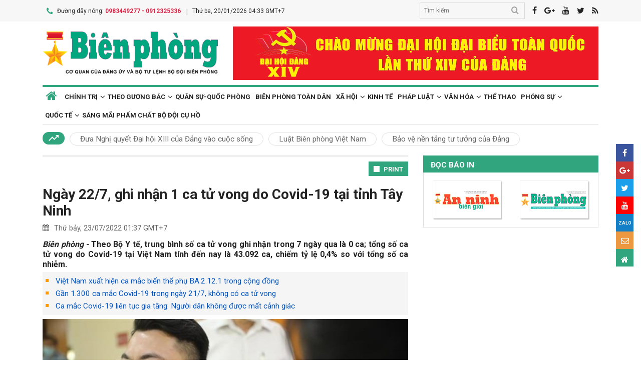

--- FILE ---
content_type: text/html; charset=utf-8
request_url: https://www.bienphong.com.vn/ngay-22-7-ghi-nhan-1-ca-tu-vong-do-covid-19-tai-tinh-tay-ninh-post452837.html
body_size: 16464
content:

<!DOCTYPE html>
<html xmlns="http://www.w3.org/1999/xhtml" xml:lang="vi-vn" lang="vi-vn" itemscope="itemscope"
itemtype="http://schema.org/WebPage">
<head prefix="og: http://ogp.me/ns# fb:http://ogp.me/ns/fb# article:http://ogp.me/ns/article#"><meta charset="utf-8" /><title>
	
        Ngày 22/7, ghi nhận 1 ca tử vong do Covid-19 tại tỉnh Tây Ninh
</title><meta name="keywords" content="vaccine phòng Covid,vaccine phong covid"/><meta name="news_keywords" content="vaccine phòng Covid,vaccine phong covid" /><meta name="description" content="Theo Bộ Y tế, trung bình số ca tử vong ghi nhận trong 7 ngày qua là 0 ca; tổng số ca tử vong do Covid-19 tại Việt Nam tính đến nay là 43.092 ca, chiếm tỷ lệ 0,4% so với tổng số ca nhiễm."/><link rel="canonical" href="https://www.bienphong.com.vn/ngay-22-7-ghi-nhan-1-ca-tu-vong-do-covid-19-tai-tinh-tay-ninh-post452837.html" /><link rel="alternate" media="handheld" href="https://www.bienphong.com.vn/ngay-22-7-ghi-nhan-1-ca-tu-vong-do-covid-19-tai-tinh-tay-ninh-post452837.html" /><link rel="alternate" type="application/rss+xml" title="Tin tức tổng hợp, tin mới nhất về Phòng, chống dịch covid-19" href="https://www.bienphong.com.vn/rss/phong-chong-dich-covid-19-95.rss" /><meta property="article:section" content="Tin tức tổng hợp, tin mới nhất về Phòng, chống dịch covid-19" /><meta property="og:type" content="article" /><meta property="og:title" content="Ngày 22/7, ghi nhận 1 ca tử vong do Covid-19 tại tỉnh Tây Ninh" /><meta property="og:description" content="Theo Bộ Y tế, trung bình số ca tử vong ghi nhận trong 7 ngày qua là 0 ca; tổng số ca tử vong do Covid-19 tại Việt Nam tính đến nay là 43.092 ca, chiếm tỷ lệ 0,4% so với tổng số ca nhiễm." /><meta property="og:url" content="https://www.bienphong.com.vn/ngay-22-7-ghi-nhan-1-ca-tu-vong-do-covid-19-tai-tinh-tay-ninh-post452837.html" /><meta property="og:image:url" content="https://files.bienphong.com.vn/bbpmedia/media//730/2022/7/22/ttxvn_tiem_vaccine_nhac_lai.jpeg" /><meta property="og:image:width" content="490" /><meta property="og:image:height" content="345" /><meta property="article:published_time" content="2022-07-23T01:37:23+07:00" /><meta property="article:tag" content="covid"/><meta property="article:tag" content="vaccine phòng Covid"/><script type="application/ld+json">{"@context": "http://schema.org","@type": "NewsArticle","mainEntityOfPage":{"@type":"WebPage","@id":"https://www.bienphong.com.vn/ngay-22-7-ghi-nhan-1-ca-tu-vong-do-covid-19-tai-tinh-tay-ninh-post452837.html"},"headline": "Ngày 22/7, ghi nhận 1 ca tử vong do Covid-19 tại tỉnh Tây Ninh","image": {"@type": "ImageObject","url": "https://files.bienphong.com.vn/bbpmedia/media//730/2022/7/22/ttxvn_tiem_vaccine_nhac_lai.jpeg","width": 800,"height": 450},"datePublished": "2022-07-23T01:37:23+07:00","dateModified": "2022-07-23T01:37:23+07:00","author": {"@type": "Person","name": ""},"publisher": {"@type": "Organization","name": "Báo biên phòng","logo": {"@type": "ImageObject","url": "https://www.bienphong.com.vn/images/logo-bienphong.jpg","width": 480,"height": 300}},"description": "Theo Bộ Y tế, trung bình số ca tử vong ghi nhận trong 7 ngày qua là 0 ca; tổng số ca tử vong do Covid-19 tại Việt Nam tính đến nay là 43.092 ca, chiếm tỷ lệ 0,4% so với tổng số ca nhiễm."}</script><script type="application/ld+json">{"@context": "http://schema.org","@type": "BreadcrumbList","itemListElement": [{"@type": "ListItem","position":1,"item": {"@id": "https://www.bienphong.com.vn/","name": "Bao bien phong"}},{"@type": "ListItem","position":2,"item": {"@id": "https://www.bienphong.com.vn/xa-hoi-13.html","name": "Xã hội"}},{"@type": "ListItem","position":3,"item": {"@id": "https://www.bienphong.com.vn/phong-chong-dich-covid-19-95.html","name": "Phòng, chống dịch covid-19"}}] }</script><meta name="robots" content="index,follow" /><meta name="GOOGLEBOT" content="index,follow,noarchive" /><meta http-equiv="REFRESH" content="1800" /><meta name="RATING" content="GENERAL" /><meta name="REVISIT-AFTER" content="1 DAYS" /><meta name="RATING" content="GENERAL" /><meta name="copyright" content="bienphong.com.vn" /><meta name="author" content="BAO BIEN PHONG" /><meta name="google-site-verification" content="qj8ryrTKbwy1ZofmigYMJMniDAB4GzajISp0EMTPfcM" /><meta property="fb:app_id" content="255770809011475" /><meta name="viewport" content="width=device-width,initial-scale=1" /><link rel="stylesheet" type="text/css" href="Styles/vendor.css" /><link rel="stylesheet" type="text/css" href="Styles/main.css?v=260525" /><link href="https://fonts.googleapis.com/css?family=Roboto:400,700&amp;amp;subset=vietnamese" rel="stylesheet" /><link rel="shortcut icon" href="favicon.ico" type="image/x-icon" />
    <script src="https://www.bienphong.com.vn/Scripts/jquery-1.4.2.js"></script>
    <script src="https://www.bienphong.com.vn/Scripts/hpcLib.js" type="text/javascript"></script>
    
    <script src="https://www.bienphong.com.vn/scripts/vendor/modernizr.js"></script>
    <script type="text/javascript">
        var NEWS_ID = '452837';
        var urlsite = 'https://www.bienphong.com.vn/';
        var urllink = 'http://www.bienphong.com.vn/ngay-22-7-ghi-nhan-1-ca-tu-vong-do-covid-19-tai-tinh-tay-ninh-post452837.html';    
    </script>
    <!-- Global site tag (gtag.js) - Google Analytics -->
    <!--<script async src="https://www.googletagmanager.com/gtag/js?id=UA-108162404-1"></script>-->
    <script type="text/javascript">
        window.dataLayer = window.dataLayer || [];
        function gtag() { dataLayer.push(arguments); }
        gtag('js', new Date());
        gtag('config', 'UA-108162404-1');
    </script>
    <!-- Begin EMC Tracking Code -->
<script type="text/javascript">
    var _govaq = window._govaq || [];

    _govaq.push(['trackPageView']);
    _govaq.push(['enableLinkTracking']);

    (function () {
        _govaq.push(['setTrackerUrl', 'https://f-emc.ngsp.gov.vn/tracking']);
        _govaq.push(['setSiteId', '8970']);

        var d = document,
            g = d.createElement('script'),
            s = d.getElementsByTagName('script')[0];

        g.type = 'text/javascript';
        g.async = true;
        g.defer = true;
        g.src = 'https://f-emc.ngsp.gov.vn/embed/gov-tracking.min.js';

        s.parentNode.insertBefore(g, s);
    })();
</script>
<!-- End EMC Tracking Code -->

    
    <link rel="stylesheet" href="https://www.bienphong.com.vn/mediaelement/css/mediaelementplayer.css?v=6" />
</head>
<body>
    <div id="fb-root">
    </div>
    <script async defer crossorigin="anonymous" src="https://connect.facebook.net/en_US/sdk.js#xfbml=1&version=v9.0"
        nonce="pZKjmw5E"></script>
    <div class="wrapper">
        <!---PHAN Banner-->
        
<header class="header">
    <section class="top d-none d-lg-block">
        <div class="container">
            <div class="row">
                <div class="col-7"><span><i class="icon-phone"></i>Đường dây nóng: <strong class="hotline">0983449277 - 0912325336</strong></span><span>Thứ ba, 20/01/2026 04:33 GMT+7</span></div>
                <div class="col-5">
                    <div class="top__social">
                        <div class="frm-search">
                            <input type="text" id="txtsearchtop" placeholder="Tìm kiếm">
                            <button type="button" id="btnSearchTop"><i class="icon-search"></i></button>
                        </div>
                        <a rel="nofollow" href="javascript:void(0);" onclick="share_facebook();"><i class="icon-facebook"></i></a><a rel="nofollow" href="javascript:void(0);" onclick="share_google();"><i class="icon-google-plus"></i></a><a href="javascript:void(0);"><i class="icon-youtube"></i></a><a href="javascript:void(0);" onclick="share_twitter();"><i class="icon-twitter"></i></a><a href="https://www.bienphong.com.vn/rss.html"><i class="icon-rss"></i></a>
                    </div>
                </div>
            </div>
        </div>
    </section>
    <section class="header__main">
        <div class="container">
            <div class="row d-lg-none header__sp">
                <div class="col-2"><a id="btn-menu" href="#"><i class="icon-bars"></i></a></div>
                <div class="col-8">
                    <h1 class="logo"><a href="https://www.bienphong.com.vn/">
                        <img src="https://www.bienphong.com.vn/images/logo-bienphong.svg" alt="Báo Biên Phòng" width="120">
                    </a></h1>
                </div>
                <div class="col-2"><a id="btn-search" href="#"><i class="icon-search"></i></a></div>
            </div>
            <div class="d-none d-lg-block header__pc">
                <div class="row">
                    <div class="col-lg-4">
                        <h1 class="logo"><a href="https://www.bienphong.com.vn/">
                            <img src="https://www.bienphong.com.vn/images/logo-bienphong.svg" alt="Báo Biên Phòng"></a></h1>
                    </div>
                    <div class="col-lg-8">
                        <div class="header__banners">
                            
                            <div class="row">
                                <div class="col-lg-12">
                                    <div class="adv adv-full-hd">
                                        <a href="https://www.bienphong.com.vn/dai-hoi-xiv-cua-dang-148.html"><img src = "https://files.bienphong.com.vn/bbpmedia/media//ads/2026/1/12/11013806PMz7422278173159_91dbfa65739d31f708cad8ca2883e323.jpg" width="730px" height="107px" /></a>  
                                    </div>
                                </div>
                            </div>
                        </div>
                    </div>
                </div>
            </div>
            <!--<div class="d-none d-lg-block header__hotnews">
              <div class="header__hotnews__inner"><a href="detail.html">Hướng tới kỷ niệm 60 năm ngày truyền thống bđbp - 30 năm ngày biên phòng toàn dân</a></div>
            </div>-->
        </div>
    </section>
    <section class="search-bar">
        <div class="container">
            <div class="search-bar-inner">
                <div class="frm-search">
                    <input type="text" id="txtsearchtopm" placeholder="Tìm kiếm">
                    <button type="button" id="btnSearchTopm"><i class="icon-search"></i></button>
                </div>
            </div>
        </div>
    </section>
    <script type="text/javascript" lang="javascript">
        $(function () {
            $("#btnSearchTop").click(function () {
                var _sT = RemoveHTMLTags($("#txtsearchtop").val());
                if (_sT != '')
                {
                    var sLink = urlsite + 'search.html?s=' + _sT;
                    window.location.href = sLink;
                }
                    
            });
            $("#btnSearchTopm").click(function ()
            {
                var _sT = RemoveHTMLTags($("#txtsearchtopm").val());
                if (_sT != '')
                {
                    var sLink = urlsite + 'search.html?s=' + _sT;
                    window.location.href = sLink;
                }                
            });
            $("#txtsearchtop").keypress(function (e) {
                if (e.which == 13) {
                    var _sT = RemoveHTMLTags($("#txtsearchtop").val());
                    if (_sT != '') {
                        var sLink = urlsite + 'search.html?s=' + _sT;
                        window.location.href = sLink;
                    }
                }
            });
        });
    </script>
</header>

        <!---PHAN banner-->
        <!---PHAN menu-->
        
<section class="mainmenu">
    <div class="container">
        <div class="row">
            <div class="col-12">
                <div class="mainmenu__close"><a href="javascript:void(0)"><i class="icon-close-min"></i></a></div>
                <nav>
                    <ul class="mainmenu__items">
                        <li><a href="https://www.bienphong.com.vn/"><span>Trang chủ</span></a></li>
                         <li class="has-child"><a href="https://www.bienphong.com.vn/chinh-tri-1.html"><span>Chính trị</span></a><ul class="mainmenu__sub"><li><a href="https://www.bienphong.com.vn/thoi-su-66.html"><span>Thời sự<span></a></li><li><a href="https://www.bienphong.com.vn/doi-ngoai-bien-phong-2.html"><span>Đối ngoại biên phòng<span></a></li><li><a href="https://www.bienphong.com.vn/chong-dien-bien-hoa-binh-45.html"><span>Chống diễn biến hòa bình<span></a></li></ul></li><li class="has-child"><a href="https://www.bienphong.com.vn/theo-guong-bac-5.html"><span>Theo gương Bác</span></a><ul class="mainmenu__sub"><li><a href="https://www.bienphong.com.vn/loi-bac-day-ngay-nay-nam-xua-57.html"><span>Lời Bác dạy ngày này năm xưa<span></a></li><li><a href="https://www.bienphong.com.vn/nguoi-tot-viec-tot-58.html"><span>Người tốt - Việc tốt<span></a></li></ul></li><li><a href="https://www.bienphong.com.vn/quan-su-quoc-phong-6.html">Quân sự-Quốc phòng</a></li><li><a href="https://www.bienphong.com.vn/bien-phong-toan-dan-51.html">Biên phòng toàn dân</a></li><li class="has-child"><a href="https://www.bienphong.com.vn/xa-hoi-13.html"><span>Xã hội</span></a><ul class="mainmenu__sub"><li><a href="https://www.bienphong.com.vn/giao-thong-24-7-14.html"><span>Giao thông 24/7<span></a></li><li><a href="https://www.bienphong.com.vn/binh-dan-hoc-vu-so-147.html"><span>Bình dân học vụ số<span></a></li></ul></li><li><a href="https://www.bienphong.com.vn/kinh-te-12.html">Kinh tế</a></li><li class="has-child"><a href="https://www.bienphong.com.vn/phap-luat-8.html"><span>Pháp luật</span></a><ul class="mainmenu__sub"><li><a href="https://www.bienphong.com.vn/ho-so-vu-an-116.html"><span>Hồ sơ vụ án<span></a></li><li><a href="https://www.bienphong.com.vn/doi-song-phap-luat-9.html"><span>Đời sống pháp luật<span></a></li><li><a href="https://www.bienphong.com.vn/thong-tin-tim-hieu-phap-luat-10.html"><span>Thông tin, tìm hiểu pháp luật<span></a></li></ul></li><li class="has-child"><a href="https://www.bienphong.com.vn/van-hoa-15.html"><span>Văn hóa</span></a><ul class="mainmenu__sub"><li><a href="https://www.bienphong.com.vn/sang-tac-31.html"><span>Sáng tác<span></a></li></ul></li><li><a href="https://www.bienphong.com.vn/the-thao-68.html">Thể thao</a></li><li class="has-child"><a href="https://www.bienphong.com.vn/phong-su-16.html"><span>Phóng sự</span></a><ul class="mainmenu__sub"><li><a href="https://www.bienphong.com.vn/ghi-chep-17.html"><span>Ghi chép<span></a></li><li><a href="https://www.bienphong.com.vn/but-ky-18.html"><span>Bút ký<span></a></li></ul></li><li class="has-child"><a href="https://www.bienphong.com.vn/quoc-te-19.html"><span>Quốc tế</span></a><ul class="mainmenu__sub"><li><a href="https://www.bienphong.com.vn/su-kien-binh-luan-28.html"><span>Sự kiện-Bình luận<span></a></li><li><a href="https://www.bienphong.com.vn/bien-gioi-bien-dao-cac-nuoc-29.html"><span>Biên giới, biển, đảo các nước<span></a></li></ul></li><li><a href="https://www.bienphong.com.vn/sang-mai-pham-chat-bo-doi-cu-ho-102.html">Sáng mãi phẩm chất Bộ đội Cụ Hồ</a></li>                        
                    </ul>
                </nav>
            </div>
            <div class="col-12">
                <div class="mainmenu__info">
                    <p>Liên hệ Quảng cáo: <strong>0983449277</strong></p>
                    <p>Hotline: <strong>0983449277</strong> - <strong>0912325336</strong></p>
                </div>
                <div class="mainmenu__social">
                    <div class="top__social"><a href="#"><i class="icon-facebook"></i></a><a href="#"><i class="icon-google-plus"></i></a><a href="#"><i class="icon-youtube"></i></a><a href="#"><i class="icon-rss"></i></a></div>
                </div>
            </div>
        </div>
    </div>
</section>

        <!---END menu-->
        <!---PHAN event-->
        
        
<section class="maintags d-none d-lg-block">
    <div class="container">
        <span class="icon-trending_up"></span><a class="item" href="https://www.bienphong.com.vn/dua-nghi-quyet-dai-hoi-xiii-cua-dang-vao-cuoc-song-trends81.html">Đưa Nghị quyết Đại hội XIII của Đảng vào cuộc sống</a><a class="item" href="https://www.bienphong.com.vn/luat-bien-phong-viet-nam-trends63.html">Luật Biên phòng Việt Nam</a><a class="item" href="https://www.bienphong.com.vn/bao-ve-nen-tang-tu-tuong-cua-dang-trends117.html">Bảo vệ nền tảng tư tưởng của Đảng</a>
    </div>
</section>

        <!---PHAN event-->
        <!---PHAN CONTENT-->
        
    <section class="section" id="firstSection">
        <div class="container">
            <div class="row">
                <div class="col-lg-8" id="mainLeftContent">
                    
<article class="item">       
    <h3 class="newsblock-title fix-newsblock-title"><a class="btn-subcategory" href="javascript:void(0)"><i class="icon-th"></i></a></h3>
</article>

                    
<div class="article-print" style="text-align: right;">
    <button class="btn-print" id="btnPrintBPP" type="button" style="background-color: #31a67e;
        border: none; padding: 8px 10px 6px; font-size: 13px;" onclick="print(1);">
        <i class="icon-print icon-grp icon-s12"></i>PRINT</button>
</div>
<div id="divcontent">
    <article class="article-main"><h2 class="title--big"><a href = "https://www.bienphong.com.vn/ngay-22-7-ghi-nhan-1-ca-tu-vong-do-covid-19-tai-tinh-tay-ninh-post452837.html">Ngày 22/7, ghi nhận 1 ca tử vong do Covid-19 tại tỉnh Tây Ninh</a></h2><div class="row"><div class="col-6"><time class="article-date"><i class="icon-calendar"></i>Thứ bảy, 23/07/2022 01:37 GMT+7</time></div><div class="col-6"><div class="article-fb"><div class="fb-like" data-href="https://www.bienphong.com.vn/ngay-22-7-ghi-nhan-1-ca-tu-vong-do-covid-19-tai-tinh-tay-ninh-post452837.html" data-width="" data-layout="button" data-action="like" data-size="small" data-share="true"></div></div></div></div><div class="article-content">    <div class="article-grp-content">        <div class="article-content-intro">            <p><i>Biên phòng - </i>Theo Bộ Y tế, trung bình số ca tử vong ghi nhận trong 7 ngày qua là 0 ca; tổng số ca tử vong do Covid-19 tại Việt Nam tính đến nay là 43.092 ca, chiếm tỷ lệ 0,4% so với tổng số ca nhiễm.</p>        </div><div class="article-list-links"><ul><li><a href = "https://www.bienphong.com.vn/viet-nam-xuat-hien-ca-mac-bien-the-phu-ba2121-trong-cong-dong-post452786.html"> Việt Nam xuất hiện ca mắc biến thể phụ BA.2.12.1 trong cộng đồng</a></li><li><a href = "https://www.bienphong.com.vn/gan-1300-ca-mac-covid-19-trong-ngay-21-7-khong-co-ca-tu-vong-post452788.html"> Gần 1.300 ca mắc Covid-19 trong ngày 21/7, không có ca tử vong</a></li><li><a href = "https://www.bienphong.com.vn/ca-mac-covid-19-lien-tuc-gia-tang-nguoi-dan-khong-duoc-mat-canh-giac-post452771.html"> Ca mắc Covid-19 liên tục gia tăng: Người dân không được mất cảnh giác</a></li></ul></div>        <div class="article-content-main"><div style="text-align:center">
<figure class="image" style="display:inline-block"><img alt="" border="0" hspace="3" src="https://files.bienphong.com.vn//bbpmedia/media/730/2022/7/22/ttxvn_tiem_vaccine_nhac_lai.jpeg" vspace="3" />
<figcaption>Tiêm vaccine ngừa Covid-19 mũi nhắc lại. Ảnh: TTXVN</figcaption>
</figure>
</div>

<p style="text-align: justify;">Theo bản tin của Bộ Y tế về tình hình dịch Covid-19 tại Việt Nam, kể từ đầu dịch đến nay, Việt Nam có 10.766.128 ca nhiễm, đứng thứ 12/227 quốc gia và vùng lãnh thổ, trong khi với tỷ lệ số ca nhiễm/1 triệu dân, Việt Nam đứng thứ 112/227 quốc gia và vùng lãnh thổ (bình quân cứ 1 triệu người có 108.609 ca nhiễm).</p>

<p style="text-align: justify;"><strong>Tình hình điều trị</strong></p>

<p style="text-align: justify;">Số bệnh nhân khỏi bệnh: Bệnh nhân được công bố khỏi bệnh trong ngày: 4.531 ca; tổng số ca được điều trị khỏi: 9.842.176 ca.</p>

<p style="text-align: justify;">Số bệnh nhân đang thở oxy là 51 ca, trong đó thở oxy qua mặt nạ: 35 ca; thở oxy dòng cao HFNC: 8 ca; thở máy không xâm lấn: 0 ca; thở máy xâm lấn: 8 ca; ECMO: 0 ca.</p>

<p style="text-align: justify;">Số bệnh nhân tử vong: Từ 17 giờ 30 phút ngày 21/7 đến 17 giờ 30 phút ngày 22/7 ghi nhận 1 ca tử vong tại Tây Ninh.</p>

<p style="text-align: justify;">Trung bình số tử vong ghi nhận trong 7 ngày qua: 0 ca.</p>

<p style="text-align: justify;">Tổng số ca tử vong do Covid-19 tại Việt Nam tính đến nay là 43.092 ca, chiếm tỷ lệ 0,4% so với tổng số ca nhiễm.</p>

<p style="text-align: justify;">Tổng số ca tử vong xếp thứ 24/227 vùng lãnh thổ, số ca tử vong trên 1 triệu dân xếp thứ 134/227 quốc gia, vùng lãnh thổ trên thế giới.</p>

<p style="text-align: justify;">So với châu Á, tổng số ca tử vong xếp thứ 6/49 (xếp thứ 3 ASEAN), tử vong trên 1 triệu dân xếp thứ 27/49 quốc gia, vùng lãnh thổ châu Á (xếp thứ 5 ASEAN).</p>

<p style="text-align: justify;"><strong>Tình hình tiêm chủng</strong></p>

<p style="text-align: justify;">Trong ngày 21/7, có 457.727 liều vaccine phòng Covid-19 được tiêm. Như vậy, tổng số liều vaccine đã được tiêm là 241.480.787 liều, trong đó số liều tiêm cho người từ 18 tuổi trở lên là 210.612.349 liều: mũi 1 là 71.298.413 liều; mũi 2 là 68.814.862 liều; mũi 3 (vaccine Abdala) là 1.515.146 liều; mũi bổ sung là 14.048.754 liều; mũi nhắc lại lần 1 là 47.347.351 liều; mũi nhắc lại lần 2 là 7.587.823 liều.</p>

<p style="text-align: justify;">Số liều tiêm cho trẻ từ 12-17 tuổi là 19.949.234 liều: mũi 1 là 9.030.318 liều; mũi 2 là 8.695.112 liều; mũi nhắc lại lần 1 là 2.223.804 liều.</p>

<p style="text-align: justify;">Số liều tiêm cho trẻ từ 5-11 tuổi là 10.919.204 liều: mũi 1 là 7.388.541 liều; mũi 2 là 3.530.663 liều.</p>

<p style="text-align: justify;"><em>Theo</em> <a href="https://www.vietnamplus.vn/ngay-227-ghi-nhan-1-ca-tu-vong-do-covid19-tai-tinh-tay-ninh/807146.vnp"><strong>vietnamplus.vn</strong></a></p>       </div><div class="article-fb"><div class="fb-like" data-href="https://www.bienphong.com.vn/ngay-22-7-ghi-nhan-1-ca-tu-vong-do-covid-19-tai-tinh-tay-ninh-post452837.html" data-width="" data-layout="button" data-action="like" data-size="small" data-share="true"></div></div>   </div></div></article>
</div>
<script type="text/javascript">
    function print(_browser) {

        var yourDOCTYPE = "<!DOCTYPE html>";
        var printPreview = window.open('', 'print_preview');
        var divToPrint = document.getElementById("divcontent");
        var printDocument = printPreview.document;
        printDocument.open();
        var head = "<head>" + "<style> .to-print{height:auto; width:93%;position:absolute;margin: 0;} </style>" + "</head>";
        printDocument.write(yourDOCTYPE +
                    "<html>" +
                    head +
                    "<body>" +
                     "<div class='to-print'><img style='width:250px;height:auto;' src='https://www.bienphong.com.vn/images/logo-bienphong.svg' alt='Báo Biên Phòng' />" + divToPrint.outerHTML +
                     "</div>" +
                    "</body>" +
                    "</html>");

        printPreview.print(0);
        if (_browser == 2)
            printPreview.document.close();
        else
            printPreview.close();
    }

</script>

                    
<div class="article-social">
    
    <div class="row">
        <div class="col-12 col-sm-12">
            <div class="article-tags"><strong></strong><a href="https://www.bienphong.com.vn/tag/covid-42898.html">covid </a><a href="https://www.bienphong.com.vn/tag/vaccine-phong-covid-44071.html">vaccine phòng Covid </a></div>            
        </div>
    </div>    
</div>
  
                    
<section class="newsblock">
    <h3 class="newsblock-title"><span>Bình luận</span></h3>
    <div class="newsblock-content">
        <form class="frm frm-comment">
            <div class="row">
                <div class="col-sm-6 frm-row">
                    <label for="commentName">Tên của bạn</label>
                    <input type="text" placeholder="Họ và tên" id="txtfullname">
                </div>
                <div class="col-sm-6 frm-row">
                    <label for="commentEmail">Địa chỉ email</label>
                    <input type="text" placeholder="Email của bạn" id="txtemail">
                </div>
                <div class="col-12 frm-row">
                    <label for="commentContent">Nội dung bình luận</label>
                    <textarea name="" cols="30" rows="2" id="txtcomments"></textarea>
                </div>
                <div class="col-6 frm-row">
                    <div class="captcha-cmt">
                        <div>
                            <input type="hidden" id="txthdcapchar">
                            <div class="img-captcha-cmt"><canvas id="myCanvas" width="70" height="25"></canvas></div>
                        </div>
                        <div><a class="reload-captcha-cmt" href="javascript:void(0);" onclick="ShowCapchar();"><i class="icon-reload"></i></a></div>
                        <div>
                            <input type="text" id="txtcapchar" placeholder="Nhập mã captcha"></div>
                    </div>
                </div>
                <div class="col-12 frm-row" style="margin-bottom: 0 !important;">
                    <button type="button" id="btnsend">Gửi ý kiến</button>
                </div>
            </div>
        </form>
    </div>
</section>
<script type="text/javascript">
    var articleid=452837;
    function show() {
        var alpha = new Array('A', 'B', 'C', 'D', 'E', 'F', 'G', 'H', 'I', 'J', 'K', 'L', 'M', 'N', 'O', 'P', 'Q', 'R', 'S', 'T', 'U', 'V', 'W', 'X', 'Y', 'Z',           
               '0', '1', '2', '3', '4', '5', '6', '7', '8', '9');
        var i;
        for (i = 0; i < 6; i++) {
            var a = alpha[Math.floor(Math.random() * alpha.length)];
            var b = alpha[Math.floor(Math.random() * alpha.length)];
            var c = alpha[Math.floor(Math.random() * alpha.length)];
            var d = alpha[Math.floor(Math.random() * alpha.length)];
            var e = alpha[Math.floor(Math.random() * alpha.length)];
            var f = alpha[Math.floor(Math.random() * alpha.length)];
            var g = alpha[Math.floor(Math.random() * alpha.length)];
        }
        var code = a + b + c + d + e + f + g;
        //document.getElementById("ctc-captcha").innerHTML = code
        document.getElementById("txthdcapchar").value = code
        return code;
    }
    function ShowCapchar() {
        var _capchar = show();
        var c = document.getElementById("myCanvas");
        var ctx = c.getContext("2d");
        ctx.clearRect(0, 0, c.width, c.height);
        ctx.font = "14px Arial";
        ctx.fillText(_capchar, 2, 20);
        // save img
        //Canvas2Image.saveAsImage(c, 65, 25, 'png');
    }
    function removeSpaces(string) {
        return string.split(' ').join('');
    }
    document.addEventListener("DOMContentLoaded", function () {
        ShowCapchar();
    });
</script>
<script src="https://www.bienphong.com.vn/scripts/sendcomments.js"></script>
                  
                    
<section class="newsblock">
      <div class="list-related-news topnews__category"><div class="newsblock-content"><a class="item-thumb item-thumb-list-cate" href="https://www.bienphong.com.vn/bai-bo-mot-so-van-ban-phong-chong-dich-covid-19-post468239.html"><img src = "https://files.bienphong.com.vn/bbpmedia/media//1200/2023/10/30/41875420AMtiem_vaccine_2.jpg" alt="Bãi bỏ một số văn bản phòng, chống dịch Covid-19"></a><article class="item"><h2 class="title--medium title-larger-news"><a href="https://www.bienphong.com.vn/bai-bo-mot-so-van-ban-phong-chong-dich-covid-19-post468239.html">Bãi bỏ một số văn bản phòng, chống dịch Covid-19</a></h2><p>Quyết định 1269/QĐ-TTg nêu rõ, bãi bỏ Quyết định số 447/QĐ-TTg ngày 01 tháng 04 năm 2020 của Thủ tướng Chính phủ về việc công bố dịch Covid-19.</p></div><div class="newsblock-content"><a class="item-thumb item-thumb-list-cate" href="https://www.bienphong.com.vn/dieu-chinh-covid-19-tu-nhom-a-sang-nhom-b-xem-xet-cong-bo-het-dich-post462521.html"><img src = "https://files.bienphong.com.vn/bbpmedia/media//1200/2023/6/20/tiem_vaccine.jpg" alt="Điều chỉnh Covid-19 từ nhóm A sang nhóm B, xem xét công bố hết dịch"></a><article class="item"><h2 class="title--medium title-larger-news"><a href="https://www.bienphong.com.vn/dieu-chinh-covid-19-tu-nhom-a-sang-nhom-b-xem-xet-cong-bo-het-dich-post462521.html">Điều chỉnh Covid-19 từ nhóm A sang nhóm B, xem xét công bố hết dịch</a></h2><p>Ban Chỉ đạo Quốc gia yêu cầu Bộ Y tế tiến hành điều chỉnh bệnh Covid-19 từ nhóm A sang nhóm B theo thẩm quyền; chủ trì, phối hợp với Bộ Tư pháp xem xét, công bố hết dịch theo quy định của pháp luật.</p></div><div class="newsblock-content"><a class="item-thumb item-thumb-list-cate" href="https://www.bienphong.com.vn/thu-tuong-pham-minh-chinh-du-dieu-kien-chuyen-covid-19-tu-benh-truyen-nhiem-nhom-a-sang-nhom-b-post461798.html"><img src = "https://files.bienphong.com.vn/bbpmedia/media//1920/2023/6/4/img0115-16857856706491764856238.jpg" alt="Thủ tướng Phạm Minh Chính: Đủ điều kiện chuyển Covid-19 từ bệnh truyền nhiễm nhóm A sang nhóm B"></a><article class="item"><h2 class="title--medium title-larger-news"><a href="https://www.bienphong.com.vn/thu-tuong-pham-minh-chinh-du-dieu-kien-chuyen-covid-19-tu-benh-truyen-nhiem-nhom-a-sang-nhom-b-post461798.html">Thủ tướng Phạm Minh Chính: Đủ điều kiện chuyển Covid-19 từ bệnh truyền nhiễm nhóm A sang nhóm B</a></h2><p>Chiều 3/6, Thủ tướng Chính phủ Phạm Minh Chính, Trưởng Ban Chỉ đạo quốc gia phòng, chống dịch Covid-19 chủ trì phiên họp thứ 20 của Ban Chỉ đạo.</p></div><div class="newsblock-content"><a class="item-thumb item-thumb-list-cate" href="https://www.bienphong.com.vn/ngay-3-6-co-280-ca-mac-covid-19-thap-nhat-trong-khoang-7-tuan-qua-post461795.html"><img src = "https://files.bienphong.com.vn/bbpmedia/media//1920/2023/6/3/ttxvn_test_covid.jpg" alt="Ngày 3/6: Có 280 ca mắc Covid-19, thấp nhất trong khoảng 7 tuần qua"></a><article class="item"><h2 class="title--medium title-larger-news"><a href="https://www.bienphong.com.vn/ngay-3-6-co-280-ca-mac-covid-19-thap-nhat-trong-khoang-7-tuan-qua-post461795.html">Ngày 3/6: Có 280 ca mắc Covid-19, thấp nhất trong khoảng 7 tuần qua</a></h2><p>Kể từ đầu dịch đến nay Việt Nam có 11.614.583 ca nhiễm, đứng thứ 13/231 quốc gia và vùng lãnh thổ, trong khi với tỷ lệ số ca nhiễm/1 triệu dân, Việt Nam đứng thứ 120/231 quốc gia và vùng lãnh thổ.</p></div><div class="newsblock-content"><a class="item-thumb item-thumb-list-cate" href="https://www.bienphong.com.vn/phong-chong-covid-19-xay-dung-ke-hoach-kiem-soat-va-quan-ly-dai-han-post461774.html"><img src = "https://files.bienphong.com.vn/bbpmedia/media//1920/2023/6/2/ttxvnxet_nghiem.jpeg" alt="Phòng chống Covid-19: Xây dựng kế hoạch kiểm soát và quản lý dài hạn"></a><article class="item"><h2 class="title--medium title-larger-news"><a href="https://www.bienphong.com.vn/phong-chong-covid-19-xay-dung-ke-hoach-kiem-soat-va-quan-ly-dai-han-post461774.html">Phòng chống Covid-19: Xây dựng kế hoạch kiểm soát và quản lý dài hạn</a></h2><p>Với Việt Nam, trong hơn ba năm chống dịch Covid-19 vừa qua, chúng ta đã đưa ra các đáp ứng phù hợp với tình hình dịch tễ trong bối cảnh từng thời kỳ.</p></div><div class="newsblock-content"><a class="item-thumb item-thumb-list-cate" href="https://www.bienphong.com.vn/ngay-1-6-co-950-ca-mac-moi-covid-19-khong-co-ca-tu-vong-post461731.html"><img src = "https://files.bienphong.com.vn/bbpmedia/media//1920/2023/6/1/huu_nghi.jpg" alt="Ngày 1/6: Có 950 ca mắc mới Covid-19, không có ca tử vong"></a><article class="item"><h2 class="title--medium title-larger-news"><a href="https://www.bienphong.com.vn/ngay-1-6-co-950-ca-mac-moi-covid-19-khong-co-ca-tu-vong-post461731.html">Ngày 1/6: Có 950 ca mắc mới Covid-19, không có ca tử vong</a></h2><p>Bản tin phòng chống dịch Covid-19 ngày 1/6 của Bộ Y tế cho biết có 950 ca mắc mới Covid-19 trong khi đó có 202 ca khỏi bệnh và không có ca tử vong.</p></div><div class="newsblock-content"><a class="item-thumb item-thumb-list-cate" href="https://www.bienphong.com.vn/ngay-30-5-ghi-nhan-652-ca-mac-moi-covid-19-con-63-ca-phai-tho-oxy-post461671.html"><img src = "https://files.bienphong.com.vn/bbpmedia/media//730/2023/5/30/ca_mac_covid.jpg" alt="Ngày 30/5, ghi nhận 652 ca mắc mới Covid-19, còn 63 ca phải thở ôxy"></a><article class="item"><h2 class="title--medium title-larger-news"><a href="https://www.bienphong.com.vn/ngay-30-5-ghi-nhan-652-ca-mac-moi-covid-19-con-63-ca-phai-tho-oxy-post461671.html">Ngày 30/5, ghi nhận 652 ca mắc mới Covid-19, còn 63 ca phải thở ôxy</a></h2><p>Theo Bộ Y tế, ngày 30/5, có 273 bệnh nhân Covid-19 được công bố khỏi bệnh, tiếp tục không ghi nhận ca tử vong; tổng số ca tử vong do Covid-19 tại Việt Nam tính đến nay là 43.206 ca.</p></div><div class="newsblock-content"><a class="item-thumb item-thumb-list-cate" href="https://www.bienphong.com.vn/ban-chi-dao-quoc-gia-se-hop-xem-xet-chuyen-covid-19-xuong-nhom-b-post461656.html"><img src = "https://files.bienphong.com.vn/bbpmedia/media//730/2023/5/30/ttxvn_dao_hong_lan_1.jpg" alt="Ban Chỉ đạo quốc gia sẽ họp xem xét chuyển Covid-19 xuống nhóm B"></a><article class="item"><h2 class="title--medium title-larger-news"><a href="https://www.bienphong.com.vn/ban-chi-dao-quoc-gia-se-hop-xem-xet-chuyen-covid-19-xuong-nhom-b-post461656.html">Ban Chỉ đạo quốc gia sẽ họp xem xét chuyển Covid-19 xuống nhóm B</a></h2><p>Bộ trưởng Bộ Y tế cho hay dự kiến vào cuối tuần này, Thủ tướng Chính phủ chủ trì Ban Chỉ đạo quốc gia về phòng, chống dịch Covid-19 bàn thảo liên quan đến nội dung chuyển Covid-19 xuống nhóm B.</p></div></div>      
</section>

                    
                    
                </div>
                <div class="col-lg-4" id="asideTop">
                    <aside class="leftside">
                        <div class="position-side-sticky">
                            <div class="left-side-sticky">
                                

                                
<div class="widget">
    <h3 class="widget-title"><a href="https://www.bienphong.com.vn/baoin/bao-bien-phong/">Đọc báo in</a></h3>
    <div class="widget-content">
        <div class="newspaper">
            <div class="row">
                <div class="col-6">
                    <a href="https://www.bienphong.com.vn/baoin/bao-an-ninh-bien-gioi/0/">
                        <img src="https://www.bienphong.com.vn/images/newspaper.jpg" alt="An ninh biên giới"></a>
                </div>
                <div class="col-6">
                    <a href="https://www.bienphong.com.vn/baoin/bao-bien-phong/0/">
                        <img src="https://www.bienphong.com.vn/images/newspaper-1.jpg" alt="Biên phòng"></a>
                </div>
            </div>
        </div>
    </div>
</div>

                                
<div class="widget widget--simple d-lg-none"> 
    <h3 class="widget-title"><a>Fanpage báo biên phòng</a></h3>
    <div class="widget-content">
        <div class="fb-page" style="height:180px;background-image:url('https://www.bienphong.com.vn/images/fanpage.jpg')"
            data-href="https://www.facebook.com/baodientu.bienphong/"
            data-width="350"
            data-hide-cover="false"
            data-show-facepile="true">
        </div>
    </div>
    
    <script>
        $(function () {
            if ($('.fb-page').text()=='')
            {
                $('.fb-page').append('<img src=\"https://www.bienphong.com.vn/images/fanpage.jpg\">')
            }
        });
    </script>
</div>

                                
                                
                                
                                    
				
<div class="widget widget--simple d-none d-lg-block">
    <div class="widget-content">
        
    </div>
</div>
   
				
<div class="widget widget--simple d-none d-lg-block">
    <div class="widget-content">
        
    </div>
</div>
                               
                            </div>
                        </div>
                    </aside>
                </div>
            </div>
        </div>
    </section>
    
<section class="section videonews">
    <div class="container">
        <section class="newsblock">            
            <h3 class="newsblock-title"><a href="https://www.bienphong.com.vn/videos/dak-lak-xuan-ve-tren-nhung-mai-am-moi-499700.html"><span>Video</span></a></h3><div class="newsblock-content" style="background:#f0f0f0"><div class="row"><div class="col-lg-7 videonews-col-right"><article class="item item--special"><div class="video-wrapper"><iframe width="1840" height="1035" src="https://www.youtube.com/embed/lxijq4hn61c?rel=0" title="Đắk Lắk: Xuân về trên những mái ấm mới" frameborder="0" allow="accelerometer; autoplay; clipboard-write; encrypted-media; gyroscope; picture-in-picture; web-share" referrerpolicy="strict-origin-when-cross-origin" allowfullscreen></iframe></div></article><h2 class="title--big" id="mainVideoTitle" style="padding:15px;margin-bottom:0;"><a href = "https://www.bienphong.com.vn/videos/dak-lak-xuan-ve-tren-nhung-mai-am-moi-499700.html" > Đắk Lắk: Xuân về trên những mái ấm mới</a></h2></div><div class="col-lg-5 videonews-col-left"><div class="listthumb"><article class="item"><a class="item-thumb" href="https://www.bienphong.com.vn/videos/tim-nguoi-mat-tich-duoi-suoi-a-zat-499374.html"><img src ="https://files.bienphong.com.vn/imagesthumb/450x450/1200/2026/1/6/165103742PM05313.jpg" alt="Tìm người mất tích dưới suối A Zắt"/></a><h2 class="title--regular"><a href ="https://www.bienphong.com.vn/videos/tim-nguoi-mat-tich-duoi-suoi-a-zat-499374.html">Tìm người mất tích dưới suối A Zắt</a></h2></article><article class="item"><a class="item-thumb" href="https://www.bienphong.com.vn/videos/bo-doi-bien-phong-bao-ve-vung-chac-bien-gioi-quoc-gia-trong-tinh-hinh-moi-498796.html"><img src ="https://files.bienphong.com.vn/imagesthumb/450x450/1200/2025/12/20/158114741AM1218.png" alt="Bộ đội Biên phòng bảo vệ vững chắc biên giới quốc gia trong tình hình mới"/></a><h2 class="title--regular"><a href ="https://www.bienphong.com.vn/videos/bo-doi-bien-phong-bao-ve-vung-chac-bien-gioi-quoc-gia-trong-tinh-hinh-moi-498796.html">Bộ đội Biên phòng bảo vệ vững chắc biên giới quốc gia trong tình hình mới</a></h2></article><article class="item"><a class="item-thumb" href="https://www.bienphong.com.vn/videos/trien-khai-toan-dien-co-chieu-sau-trong-tam-trong-diem-cac-mat-cong-tac-dang-cong-tac-chinh-tri-498628.html"><img src ="https://files.bienphong.com.vn/imagesthumb/450x450/2025/12/16/18560207PM05312.jpg" alt="Triển khai toàn diện, có chiều sâu, trọng tâm, trọng điểm các mặt công tác Đảng, công tác chính trị"/></a><h2 class="title--regular"><a href ="https://www.bienphong.com.vn/videos/trien-khai-toan-dien-co-chieu-sau-trong-tam-trong-diem-cac-mat-cong-tac-dang-cong-tac-chinh-tri-498628.html">Triển khai toàn diện, có chiều sâu, trọng tâm, trọng điểm các mặt công tác Đảng, công tác chính trị</a></h2></article></div></div></div></div>
        </section>
    </div>
</section>

    <!--<script src="https://www.bienphong.com.vn/mediaelement/js/audio.js"></script>-->
    <script src="https://www.bienphong.com.vn/mediaelement/js/mediaelement-and-player.js"></script>

        <!---END PHAN CONTENT-->
        
<section class="section newsblock d-none d-lg-block">
    <div class="container">
        
    </div>
</section>

        
<section class="section">
    <div class="container">
        <section class="newsblock">
            <div class="box-links-lk box-list-adv">
                <h2><a href="https://www.bienphong.com.vn/quang-cao-73.html" style="color:#ffffff">THÔNG TIN CẦN BIẾT</a></h2>
                
                
                <div class="box-ct-links-lk box-ct-list-adv"><div class="row list-item-feature"><div class="col-lg-2 col-12"><article class="item"><a class="item-thumb item-thumb-slide item-thumb-adv" href="https://www.bienphong.com.vn/duoc-google-va-scamadviser-xac-thuc-100-vietteldata-kenh-dang-ky-4g-5g-an-toan-tuyet-doi-post499687.html"><img src = "https://files.bienphong.com.vn/imagesthumb/450x450/1200/2026/1/15/9934929pm_vietteldatajpg.jpg" alt="Được Google và ScamAdviser xác thực 100%, ViettelData: Kênh đăng ký 4G/5G an toàn tuyệt đối" /></a><h2 class="title--medium"><a href = "https://www.bienphong.com.vn/duoc-google-va-scamadviser-xac-thuc-100-vietteldata-kenh-dang-ky-4g-5g-an-toan-tuyet-doi-post499687.html" >Được Google và ScamAdviser xác thực 100%, ViettelData: Kênh đăng ký 4G/5G an toàn...</a></h2></article></div><div class="col-lg-2 col-12"><article class="item"><a class="item-thumb item-thumb-slide item-thumb-adv" href="https://www.bienphong.com.vn/ha-noi-cong-bo-quy-hoach-phan-khu-do-thi-the-thao-olympic-hon-16000ha-post499672.html"><img src = "https://files.bienphong.com.vn/imagesthumb/450x450/1200/2026/1/15/77815231pm_anh_2png.png" alt="Hà Nội công bố quy hoạch phân khu đô thị thể thao Olympic hơn 16.000ha" /></a><h2 class="title--medium"><a href = "https://www.bienphong.com.vn/ha-noi-cong-bo-quy-hoach-phan-khu-do-thi-the-thao-olympic-hon-16000ha-post499672.html" >Hà Nội công bố quy hoạch phân khu đô thị thể thao Olympic hơn...</a></h2></article></div><div class="col-lg-2 col-12"><article class="item"><a class="item-thumb item-thumb-slide item-thumb-adv" href="https://www.bienphong.com.vn/cac-loai-sen-tam-toto-chinh-hang-tai-noi-that-nha-sang-post499661.html"><img src = "https://files.bienphong.com.vn/imagesthumb/450x450/1200/2026/1/15/6492528am_image3jpg.jpg" alt="Các loại sen tắm TOTO chính hãng tại Nội thất Nhà Sang" /></a><h2 class="title--medium"><a href = "https://www.bienphong.com.vn/cac-loai-sen-tam-toto-chinh-hang-tai-noi-that-nha-sang-post499661.html" >Các loại sen tắm TOTO chính hãng tại Nội thất Nhà Sang</a></h2></article></div><div class="col-lg-2 col-12"><article class="item"><a class="item-thumb item-thumb-slide item-thumb-adv" href="https://www.bienphong.com.vn/5-dieu-can-lam-sau-khi-mua-o-to-moi-post499629.html"><img src = "https://files.bienphong.com.vn/bbpmedia/media/1200/2026/1/14/62814847PMhonda-hr-v-2022-1600-02-6067-1-2495-2928-165301391.webp" alt="5 điều cần làm sau khi mua ô tô mới" /></a><h2 class="title--medium"><a href = "https://www.bienphong.com.vn/5-dieu-can-lam-sau-khi-mua-o-to-moi-post499629.html" >5 điều cần làm sau khi mua ô tô mới</a></h2></article></div><div class="col-lg-2 col-12"><article class="item"><a class="item-thumb item-thumb-slide item-thumb-adv" href="https://www.bienphong.com.vn/samsung-galaxy-s26-gia-bao-nhieu-vi-sao-tin-don-gia-luon-co-nhieu-kich-ban-post499489.html"><img src = "https://files.bienphong.com.vn/imagesthumb/450x450/1200/2026/1/9/9124926pm_anh-1jpg.jpg" alt="Samsung Galaxy S26 giá bao nhiêu: Vì sao tin đồn giá luôn có nhiều kịch bản" /></a><h2 class="title--medium"><a href = "https://www.bienphong.com.vn/samsung-galaxy-s26-gia-bao-nhieu-vi-sao-tin-don-gia-luon-co-nhieu-kich-ban-post499489.html" >Samsung Galaxy S26 giá bao nhiêu: Vì sao tin đồn giá luôn có nhiều...</a></h2></article></div><div class="col-lg-2 col-12"><article class="item"><a class="item-thumb item-thumb-slide item-thumb-adv" href="https://www.bienphong.com.vn/top-4-khu-vuc-cho-thue-can-ho-sieu-hot-tai-ha-noi-hien-nay-post499110.html"><img src = "https://files.bienphong.com.vn/imagesthumb/450x450/1200/2025/12/29/99891617am_1-bp1png.png" alt="Top 4 khu vực cho thuê căn hộ siêu hot tại Hà Nội hiện nay" /></a><h2 class="title--medium"><a href = "https://www.bienphong.com.vn/top-4-khu-vuc-cho-thue-can-ho-sieu-hot-tai-ha-noi-hien-nay-post499110.html" >Top 4 khu vực cho thuê căn hộ “siêu hot” tại Hà Nội hiện...</a></h2></article></div></div></div>
            </div>
        </section>
    </div>
</section>

        

        <!---PHAN FOOTER-->
        
<footer class="footer">
    <div class="footer-cate d-none d-lg-block">
        <div class="container">
            <div class="footermenu_ctn">
                <div class="row">
                    <div class="col-lg-2"><nav class="footermenu">            <ul class="footermenu__items"><li class="has-child"><a href = "https://www.bienphong.com.vn/chinh-tri-1.html" ><span>Chính trị</span></a></li></ul></nav></div><div class="col-lg-2"><nav class="footermenu">  <ul class="footermenu__items"><li class="has-child"><a href = "https://www.bienphong.com.vn/theo-guong-bac-5.html" ><span>Theo gương Bác</span></a></li></ul></nav></div><div class="col-lg-2"><nav class="footermenu">  <ul class="footermenu__items"><li class="has-child"><a href = "https://www.bienphong.com.vn/quan-su-quoc-phong-6.html" ><span>Quân sự-Quốc phòng</span></a></li></ul></nav></div><div class="col-lg-2"><nav class="footermenu">  <ul class="footermenu__items"><li class="has-child"><a href = "https://www.bienphong.com.vn/bien-phong-toan-dan-51.html" ><span>Biên phòng toàn dân</span></a></li></ul></nav></div><div class="col-lg-2"><nav class="footermenu">  <ul class="footermenu__items"><li class="has-child"><a href = "https://www.bienphong.com.vn/xa-hoi-13.html" ><span>Xã hội</span></a></li></ul></nav></div><div class="col-lg-2"><nav class="footermenu">  <ul class="footermenu__items"><li class="has-child"><a href = "https://www.bienphong.com.vn/kinh-te-12.html" ><span>Kinh tế</span></a></li></ul></nav></div><div class="col-lg-2"><nav class="footermenu">  <ul class="footermenu__items"><li class="has-child"><a href = "https://www.bienphong.com.vn/phap-luat-8.html" ><span>Pháp luật</span></a></li></ul></nav></div><div class="col-lg-2"><nav class="footermenu">  <ul class="footermenu__items"><li class="has-child"><a href = "https://www.bienphong.com.vn/van-hoa-15.html" ><span>Văn hóa</span></a></li></ul></nav></div><div class="col-lg-2"><nav class="footermenu">  <ul class="footermenu__items"><li class="has-child"><a href = "https://www.bienphong.com.vn/the-thao-68.html" ><span>Thể thao</span></a></li></ul></nav></div><div class="col-lg-2"><nav class="footermenu">  <ul class="footermenu__items"><li class="has-child"><a href = "https://www.bienphong.com.vn/phong-su-16.html" ><span>Phóng sự</span></a></li></ul></nav></div><div class="col-lg-2"><nav class="footermenu">  <ul class="footermenu__items"><li class="has-child"><a href = "https://www.bienphong.com.vn/quoc-te-19.html" ><span>Quốc tế</span></a></li></ul></nav></div><div class="col-lg-2"><nav class="footermenu">  <ul class="footermenu__items"><li class="has-child"><a href = "https://www.bienphong.com.vn/sang-mai-pham-chat-bo-doi-cu-ho-102.html" ><span>Sáng mãi phẩm chất Bộ đội Cụ Hồ</span></a></li></ul></nav></div><div class="col-lg-2"><nav class="footermenu">  <ul class="footermenu__items"></ul></nav></div>
                </div>
            </div>
        </div>
    </div>
    <div class="footer-info">
        <div class="container">
        <div class="row">            
							<div class="col-lg-4">
								<div class="row">
									<div class="col-lg-12">
										<h2 class="logo"><a href="#"><img src="images/logo-bienphong.svg" alt="Báo Biên Phòng"></a></h2>
									</div>
									<div class="col-lg-12 mt-3">
										<p>
											© Copyright 2018 Báo Biên phòng, All rights reserved <br />
											® Biên phòng giữ bản quyền nội dung trên website này
										</p>
									</div>
								</div>
							</div>
							<div class="col-lg-4 mt-lg-0 mt-3">
								<p>
									Tổng Biên tập: <b>Đại tá NHÂM HỒNG HẮC</b> <br />
									Trụ sở Tòa soạn: 40 Hàng Bài, phường Cửa Nam, thành phố Hà Nội<br />
									Giấy phép hoạt động báo điện tử: Số 485/GP-BTTTT, do Bộ Thông tin và Truyền thông cấp ngày 28/07/2021. <br />
									Điện thoại: 024 3936 4407  <br />
									Email: bpo@bienphong.com.vn
								</p>
							</div>
							<div class="col-lg-4 mt-lg-0 mt-3">
								<ul class="bp-links-ft">
									<li><a href="javascript:void(0);">Quảng cáo: <b>0983449277</b></a></li>
						            <li><a href="https://www.bienphong.com.vn/ContactUs.aspx">Liên hệ</a></li>
						            <li>Hotline: 0983449277 - 0912325336</li>
								</ul>
							</div>
						</div>
            
        </div>
    </div>
</footer>

        <!---END FOOTER-->
    </div>
    <div class="overlay">
    </div>
    <div class="article-social-share social-share-body d-none d-lg-block">
        <a class="social-facebook" rel="nofollow" href="javascript:void(0);" onclick="share_facebook();">
            <i class="icon-facebook"></i></a><a class="social-google" rel="nofollow" href="javascript:void(0);"
                onclick="share_google();"><i class="icon-google-plus"></i></a><a class="social-twitter"
                    rel="nofollow" href="javascript:void(0);" onclick="share_twitter();"><i class="icon-twitter">
                    </i></a><a class="social-youtube" rel="nofollow" href="javascript:void(0);"><i class="icon-youtube">
                    </i></a><a class="social-zalo" target="_blank" rel="nofollow" href="//zalo.me/"><span>
                        ZALO</span></a> <a class="social-envelope" rel="nofollow" href="mailto:bpo@bienphong.com.vn">
                            <i class="icon-envelope-o"></i></a><a class="social-home" href="https://www.bienphong.com.vn/">
                                <i class="icon-home"></i></a>
    </div>
    <script type="text/javascript">
        function ViewHitCounter() {
            var _newsid = 0;
            var _catid = 0;
            _newsid = '452837';
            _catid = '0';
            var img = new Image();
            img.src = 'https://www.bienphong.com.vn//ajax/Counter.ashx?newsid=' + _newsid + '&catid=' + _catid;
        }
        ViewHitCounter();

        $(function () {

            //            $('h2:contains("Tổng Bí thư Nguyễn Phú Trọng")').parent().closest('.item').attr("style", "filter: grayscale(100%);");
            //            $('h2:contains("Tổng Bí thư Nguyễn Phú Trọng")').parent().closest('.col-lg-6').attr("style", "filter: grayscale(100%);");
            //            $('h2:contains("Tổng Bí thư Nguyễn Phú Trọng")').parent().closest('.newsblock-content').attr("style", "filter: grayscale(100%);");

        });

    </script>
    <script src="https://www.bienphong.com.vn/scripts/vendor.js"></script>
    <script src="https://www.bienphong.com.vn/scripts/main.js"></script>
</body>
</html>
